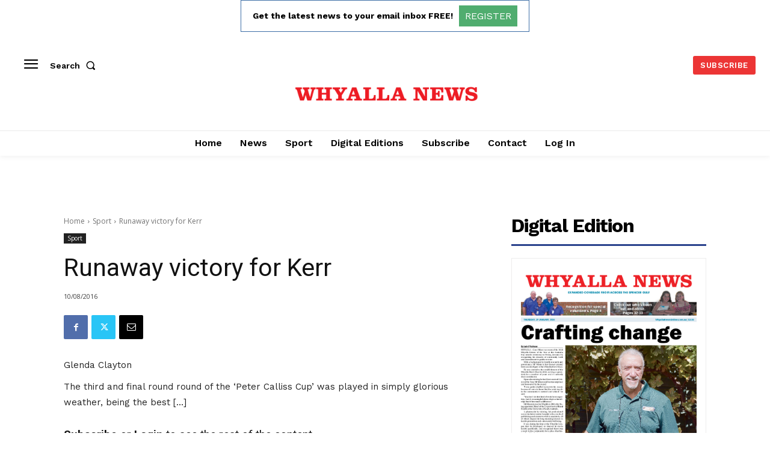

--- FILE ---
content_type: text/html; charset=utf-8
request_url: https://www.google.com/recaptcha/api2/aframe
body_size: 267
content:
<!DOCTYPE HTML><html><head><meta http-equiv="content-type" content="text/html; charset=UTF-8"></head><body><script nonce="nC3Uxl6wmMHUErBFVdp9IQ">/** Anti-fraud and anti-abuse applications only. See google.com/recaptcha */ try{var clients={'sodar':'https://pagead2.googlesyndication.com/pagead/sodar?'};window.addEventListener("message",function(a){try{if(a.source===window.parent){var b=JSON.parse(a.data);var c=clients[b['id']];if(c){var d=document.createElement('img');d.src=c+b['params']+'&rc='+(localStorage.getItem("rc::a")?sessionStorage.getItem("rc::b"):"");window.document.body.appendChild(d);sessionStorage.setItem("rc::e",parseInt(sessionStorage.getItem("rc::e")||0)+1);localStorage.setItem("rc::h",'1769695429968');}}}catch(b){}});window.parent.postMessage("_grecaptcha_ready", "*");}catch(b){}</script></body></html>